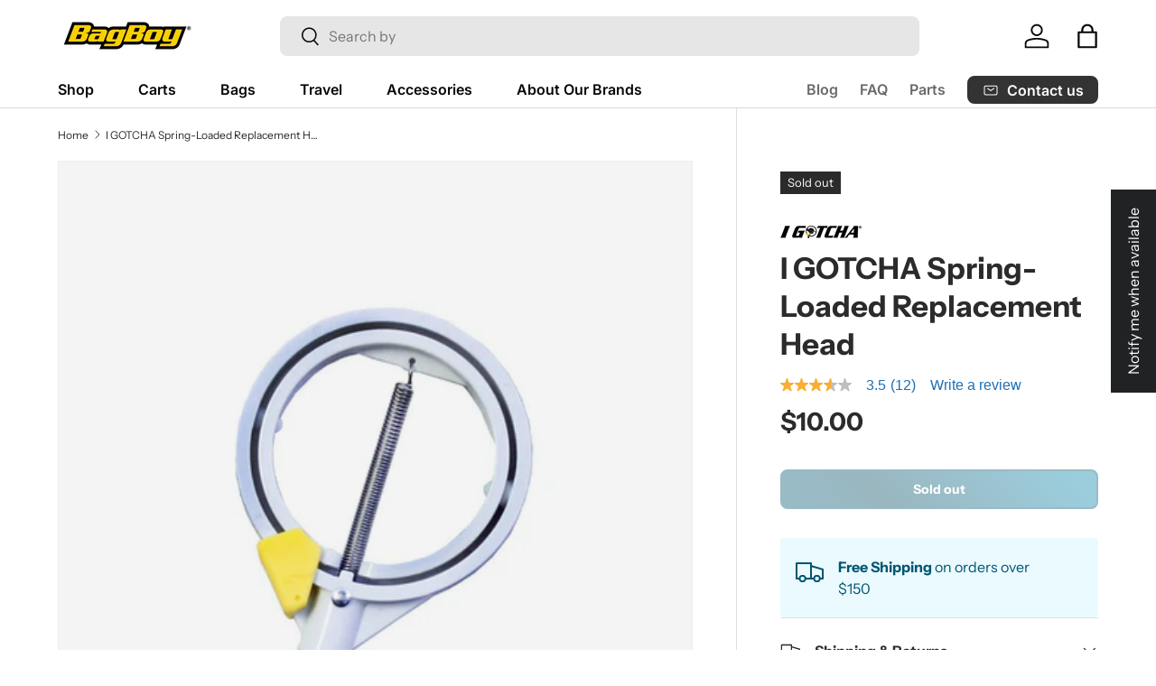

--- FILE ---
content_type: text/css
request_url: https://bagboy.com/cdn/shop/t/88/assets/swatches.css?v=163185541435175177421762350325
body_size: 1144
content:
@charset "UTF-8";[data-swatch="ice blue/white"]{--swatch-image: linear-gradient(to bottom right, #a8dced, #a8dced 50%, #fff 50%, #fff) }[data-swatch="battleship gray/lime"]{--swatch-image: linear-gradient(to bottom right, #84898c, #84898c 50%, #c4f000 50%, #c4f000) }[data-swatch="graphite/charcoal"]{--swatch-image: linear-gradient(to bottom right, #4b4b4b, #4b4b4b 50%, #2f2f2f 50%, #2f2f2f) }[data-swatch="black/red"]{--swatch-image: linear-gradient(to bottom right, #000, #000 50%, #d62828 50%, #d62828) }[data-swatch="battleship gray/lime"]{--swatch-image: linear-gradient(to bottom right, #84898c, #84898c 50%, #6be35a 50%, #6be35a) }[data-swatch="navy/red"]{--swatch-image: linear-gradient(to bottom right, #001f3f, #001f3f 50%, #d62828 50%, #d62828) }[data-swatch="silver/black"]{--swatch-image: linear-gradient(to bottom right, #c0c0c0, #c0c0c0 50%, #000 50%, #000) }[data-swatch="silver/charcoal/red"]{--swatch-image: linear-gradient(to bottom right, #c0c0c0, #c0c0c0 50%, #d62828 50%, #d62828) }[data-swatch="green/black"]{--swatch-image: linear-gradient(to bottom right, #228b22, #228b22 50%, #000 50%, #000) }[data-swatch="black/slate"]{--swatch-image: linear-gradient(to bottom right, #000, #000 50%, #708090 50%, #708090) }[data-swatch="sand/black"]{--swatch-image: linear-gradient(to bottom right, #d6c29e, #d6c29e 50%, #000 50%, #000) }[data-swatch="sand/black/red"]{--swatch-image: linear-gradient(to bottom right, #d6c29e, #d6c29e 50%, #d62828 50%, #d62828) }[data-swatch="navy/charcoal"]{--swatch-image: linear-gradient(to bottom right, #001f3f, #001f3f 50%, #2f2f2f 50%, #2f2f2f) }[data-swatch="pink/wine"]{--swatch-image: linear-gradient(to bottom right, #e4d6dd, #e4d6dd 50%, #944e6f 50%, #944e6f) }[data-swatch="white/black"]{--swatch-image: linear-gradient(to bottom right, #fff, #fff 50%, #000 50%, #000) }[data-swatch="royal/black"]{--swatch-image: linear-gradient(to bottom right, #4169e1, #4169e1 50%, #000 50%, #000) }[data-swatch="orange/black"]{--swatch-image: linear-gradient(to bottom right, #ff6600, #ff6600 50%, #000 50%, #000) }[data-swatch="graphite/white"]{--swatch-image: linear-gradient(to bottom right, #4b4b4b, #4b4b4b 50%, #fff 50%, #fff) }[data-swatch="royal/white"]{--swatch-image: linear-gradient(to bottom right, #4169e1, #4169e1 50%, #fff 50%, #fff) }[data-swatch="red/black"]{--swatch-image: linear-gradient(to bottom right, #d62828, #d62828 50%, #000 50%, #000) }[data-swatch="black/charcoal"]{--swatch-image: linear-gradient(to bottom right, #000, #000 50%, #2f2f2f 50%, #2f2f2f) }[data-swatch="charcoal/red/black"]{--swatch-image: linear-gradient(to bottom right, #2f2f2f, #2f2f2f 50%, #d62828 50%, #d62828) }[data-swatch=yellow]{--swatch-image: linear-gradient(to bottom right, #001f3f, #001f3f 50%, #e4f000 50%, #e4f000) }[data-swatch="navy/red/white"]{--swatch-image: linear-gradient(to bottom right, #001f3f, #001f3f 50%, #d62828 50%, #d62828) }[data-swatch="charcoal/navy/black"]{--swatch-image: linear-gradient(to bottom right, #2f2f2f, #2f2f2f 50%, #001f3f 50%, #001f3f) }[data-swatch="navy/charcoal/white"]{--swatch-image: linear-gradient(to bottom right, #001f3f, #001f3f 50%, #2f2f2f 50%, #2f2f2f) }[data-swatch="navy/charcoal/red"]{--swatch-image: linear-gradient(to bottom right, #001f3f, #001f3f 50%, #d62828 50%, #d62828) }[data-swatch="black/charcoal/royal"]{--swatch-image: linear-gradient(to bottom right, #000, #000 50%, #4169e1 50%, #4169e1) }[data-swatch="black/charcoal/silver"]{--swatch-image: linear-gradient(to bottom right, #000, #000 50%, #c0c0c0 50%, #c0c0c0) }[data-swatch="dark navy"]{--swatch-color: #000c2d}[data-swatch="sky blue"]{--swatch-color: #87ceeb}[data-swatch=olive]{--swatch-color: #808000}[data-swatch="retro pink"]{--swatch-color: #f4c2c2}[data-swatch="sky blue/navy/red"]{--swatch-image: linear-gradient(to bottom right, #87ceeb, #87ceeb 50%, #d62828 50%, #d62828) }[data-swatch="black/royal"]{--swatch-image: linear-gradient(to bottom right, #000, #000 50%, #4169e1 50%, #4169e1) }[data-swatch="red/white"]{--swatch-image: linear-gradient(to bottom right, #d62828, #d62828 50%, #fff 50%, #fff) }[data-swatch=black]{--swatch-color: #000}[data-swatch="black/white "]{--swatch-image: linear-gradient(to bottom right, #000, #000 50%, #fff 50%, #fff) }[data-swatch="navy/white"]{--swatch-image: linear-gradient(to bottom right, #001f3f, #001f3f 50%, #fff 50%, #fff) }[data-swatch=royal]{--swatch-color: #4169e1}[data-swatch=white]{--swatch-color: #fff}[data-swatch="gray/red/white/blue"]{--swatch-image: linear-gradient(to bottom right, #808080, #808080 50%, #d62828 50%, #d62828) }[data-swatch="light blue/navy/white"]{--swatch-image: linear-gradient(to bottom right, #add8e6, #add8e6 50%, #001f3f 50%, #001f3f) }[data-swatch="olive green/blue/white"]{--swatch-image: linear-gradient(to bottom right, #708238, #708238 50%, #add8e6 50%, #add8e6) }[data-swatch="blush/red/white "]{--swatch-image: linear-gradient(to bottom right, #f7a1c4, #f7a1c4 50%, #d62828 50%, #d62828) }[data-swatch="pine/white"]{--swatch-image: linear-gradient(to bottom right, #01796f, #01796f 50%, #fff 50%, #fff) }[data-swatch="white/navy"]{--swatch-image: linear-gradient(to bottom right, #fff, #fff 50%, #001f3f 50%, #001f3f) }[data-swatch="white/hunter"]{--swatch-image: linear-gradient(to bottom right, #fff, #fff 50%, #355e3b 50%, #355e3b) }[data-swatch="white/red"]{--swatch-image: linear-gradient(to bottom right, #fff, #fff 50%, #d62828 50%, #d62828) }[data-swatch="charcoal/gray"]{--swatch-image: linear-gradient(to bottom right, #2f2f2f, #2f2f2f 50%, #808080 50%, #808080) }[data-swatch="white/gray"]{--swatch-image: linear-gradient(to bottom right, #fff, #fff 50%, #808080 50%, #808080) }[data-swatch="kelly green"]{--swatch-color: #4cbb17}[data-swatch="gray onyx"]{--swatch-color: #000000}[data-swatch=red]{--swatch-color: #d62828}[data-swatch=silver]{--swatch-color: #c0c0c0}[data-swatch=pink]{--swatch-color: #ffc0cb}[data-swatch="slate/white"]{--swatch-image: linear-gradient(to bottom right, #708090, #708090 50%, #fff 50%, #fff) }[data-swatch="black/white"]{--swatch-image: linear-gradient(to bottom right, #000, #000 50%, #fff 50%, #fff) }[data-swatch="hunter/white"]{--swatch-image: linear-gradient(to bottom right, #355e3b, #355e3b 50%, #fff 50%, #fff) }[data-swatch="black/khaki"]{--swatch-image: linear-gradient(to bottom right, #000, #000 50%, #c3b091 50%, #c3b091) }[data-swatch="navy/khaki"]{--swatch-image: linear-gradient(to bottom right, #001f3f, #001f3f 50%, #c3b091 50%, #c3b091) }[data-swatch="hunter/khaki"]{--swatch-image: linear-gradient(to bottom right, #355e3b, #355e3b 50%, #c3b091 50%, #c3b091) }[data-swatch="pink/white"]{--swatch-image: linear-gradient(to bottom right, #ffc0cb, #ffc0cb 50%, #fff 50%, #fff) }[data-swatch=navy]{--swatch-color: #001f3f}[data-swatch=hunter]{--swatch-color: #355e3b}[data-swatch=gray]{--swatch-color: #808080}[data-swatch="black/charcoal/pink"]{--swatch-image: linear-gradient(to bottom right, #000, #000 50%, #ffc0cb 50%, #ffc0cb) }[data-swatch="black/royal/charcoal"]{--swatch-image: linear-gradient(to bottom right, #000, #000 50%, #4169e1 50%, #4169e1) }[data-swatch="navy/red/charcoal"]{--swatch-image: linear-gradient(to bottom right, #001f3f, #001f3f 50%, #d62828 50%, #d62828) }[data-swatch="green/black/charcoal"]{--swatch-image: linear-gradient(to bottom right, #228b22, #228b22 50%, #000 50%, #000) }[data-swatch="navy/royal"]{--swatch-image: linear-gradient(to bottom right, #001f3f, #001f3f 50%, #4169e1 50%, #4169e1) }[data-swatch="charcoal/turquoise/black"]{--swatch-image: linear-gradient(to bottom right, #2f2f2f, #2f2f2f 50%, #30d5c8 50%, #30d5c8) }[data-swatch="white/red/charcoal"]{--swatch-image: linear-gradient(to bottom right, #fff, #fff 50%, #d62828 50%, #d62828) }[data-swatch="charcoal/red"]{--swatch-image: linear-gradient(to bottom right, #2f2f2f, #2f2f2f 50%, #d62828 50%, #d62828) }[data-swatch="navy/gray"]{--swatch-image: linear-gradient(to bottom right, #001f3f, #001f3f 50%, #808080 50%, #808080) }[data-swatch=wine]{--swatch-color: #7b2c35}[data-swatch=yellow]{--swatch-color: #ffd300}[data-swatch=cyan]{--swatch-color: #00ffff}[data-swatch="classic americana"]{--swatch-color: #d62828}[data-swatch=retro]{--swatch-color: #DE3D6F}[data-swatch=usa]{--swatch-image: url(//bagboy.com/cdn/shop/files/usa_250x250.png?v=8823470875981234825) }[data-swatch="tie dye"]{--swatch-image: url(//bagboy.com/cdn/shop/files/tie-dye_250x250.png?v=4043533323279160132) }[data-swatch=tennis]{--swatch-image: url(//bagboy.com/cdn/shop/files/tennis_250x250.png?v=5545237994093775132) }[data-swatch=soccer]{--swatch-image: url(//bagboy.com/cdn/shop/files/soccer_250x250.png?v=7816715599070551329) }[data-swatch="black/stars and stripes"]{--swatch-image: url(//bagboy.com/cdn/shop/files/black-stars-and-stripes_250x250.png?v=17347422636944533672) }[data-swatch="navy skulls"]{--swatch-image: url(//bagboy.com/cdn/shop/files/Navy-Skulls_250x250.png?v=4200031702740150100) }[data-swatch="navy/orange/citrus"]{--swatch-image: linear-gradient(to bottom right, #001f3f, #001f3f 50%, #ff6600 50%, #ff6600) }[data-swatch="green/skulls"]{--swatch-image: url(//bagboy.com/cdn/shop/files/green-skulls_250x250.png?v=10848101979547988367) }[data-swatch="navy/usa"]{--swatch-image: url(//bagboy.com/cdn/shop/files/navy-usa_250x250.png?v=11938629688800264729) }[data-swatch="charcoal/black/red"]{--swatch-image: linear-gradient(to bottom right, #2f2f2f, #2f2f2f 50%, #d62828 50%, #d62828) }[data-swatch="digital camo"]{--swatch-image: url(//bagboy.com/cdn/shop/files/digital-camo_250x250.png?v=16900393478492856437) }[data-swatch="white/green/checkered"]{--swatch-image: url(//bagboy.com/cdn/shop/files/white-green-checkered_250x250.png?v=5513514629747541694) }[data-swatch="blue/flamingo"]{--swatch-image: url(//bagboy.com/cdn/shop/files/blue-flamingo_250x250.png?v=11323266923143659688) }[data-swatch="blue/hummingbird"]{--swatch-image: url(//bagboy.com/cdn/shop/files/blue-hummingbird_250x250.png?v=10532773437491944546) }[data-swatch="black/turquoise/white dots"]{--swatch-image: url(//bagboy.com/cdn/shop/files/black-turquoise-white-dots_250x250.png?v=15336060106969078994) }[data-swatch="matte black/red"]{--swatch-image: linear-gradient(to bottom right, #4b4b4b, #4b4b4b 50%, #d62828 50%, #d62828) }[data-swatch="blue tie dye"]{--swatch-image: url(//bagboy.com/cdn/shop/files/blue-tie-dye_250x250.png?v=7744809423515553295) }[data-swatch="multicolor tie dye"]{--swatch-image: url(//bagboy.com/cdn/shop/files/multicolor-tie-dye_250x250.png?v=7859171032176339501) }[data-swatch="blush/red/white"]{--swatch-image: linear-gradient(to bottom right, #D69A84, #D69A84 50%, #d62828 50%, #d62828) }[data-swatch="caddyshack print"]{--swatch-image: url(//bagboy.com/cdn/shop/files/caddyshack-print_250x250.png?v=18291784928255328415) }[data-swatch=pine]{--swatch-color: #12503E}[data-swatch=baseball]{--swatch-image: url(//bagboy.com/cdn/shop/files/baseball_250x250.png?v=2762848931201520425) }[data-swatch=lime]{--swatch-color: #54A32F}[data-swatch=camo]{--swatch-image: url(//bagboy.com/cdn/shop/files/camo_250x250.png?v=2137644817766335246) }[data-swatch="stars & stripes"]{--swatch-image: url(//bagboy.com/cdn/shop/files/usa_250x250.png?v=8823470875981234825) }[data-swatch="grill master"]{--swatch-image: url(//bagboy.com/cdn/shop/files/grillmaster_250x250.png?v=9677672421867455364) }[data-swatch=pineapples]{--swatch-image: url(//bagboy.com/cdn/shop/files/pineapple_250x250.png?v=10448762404582650787) }[data-swatch="pink flamingos"]{--swatch-image: url(//bagboy.com/cdn/shop/files/prinkflamingo_250x250.png?v=10022544237374345986) }[data-swatch="breakfast balls"]{--swatch-image: url(//bagboy.com/cdn/shop/files/breakfast_250x250.png?v=399014530215073272) }[data-swatch=transfusion]{--swatch-image: url(//bagboy.com/cdn/shop/files/Transfusion_250x250.png?v=11649188391089040108) }[data-swatch="tropical luau"]{--swatch-image: url(//bagboy.com/cdn/shop/files/Tropical_Luau_250x250.png?v=3246921370935860713) }[data-swatch="navy/blue/white"]{--swatch-image: linear-gradient(to bottom right, #001f54, #001f54 50%, #3a86ff 50%, #3a86ff) }[data-swatch="teal/gems"]{--swatch-color: #008080}[data-swatch="powder blue/white/pineapple"]{--swatch-image: linear-gradient(to bottom right, #b0e0e6, #b0e0e6 50%, #ffffff 50%, #ffffff) }[data-swatch="white/lavender/checkered"]{--swatch-image: linear-gradient(to bottom right, #ffffff, #ffffff 50%, #b57edc 50%, #b57edc) }[data-swatch="lavender/white/gray"]{--swatch-image: linear-gradient(to bottom right, #786890, #786890 50%, #808080 50%, #808080) }[data-swatch="silver/pink/white dots"]{--swatch-image: linear-gradient(to bottom right, #c0c0c0, #c0c0c0 50%, #ff69b4 50%, #ff69b4) }[data-swatch="silver/charcoal/citrus"]{--swatch-image: linear-gradient(to bottom right, #c0c0c0, #c0c0c0 50%, #eeff00 50%, #eeff00) }[data-swatch="teal/charcoal/black"]{--swatch-image: linear-gradient(to bottom right, #008080, #008080 50%, #000000 50%, #000000) }[data-swatch="sand/black"]{--swatch-image: linear-gradient(to bottom right, #c2b280, #c2b280 50%, #000000 50%, #000000) }[data-swatch="brick/charcoal"]{--swatch-image: linear-gradient(to bottom right, #8b0000, #8b0000 50%, #36454f 50%, #36454f) }[data-swatch="teal/charcoal"]{--swatch-image: linear-gradient(to bottom right, #008080, #008080 50%, #36454f 50%, #36454f) }[data-swatch="silver/charcoal"]{--swatch-image: linear-gradient(to bottom right, #c0c0c0, #c0c0c0 50%, #36454f 50%, #36454f) }[data-swatch=sand]{--swatch-color: #c2b280}
/*# sourceMappingURL=/cdn/shop/t/88/assets/swatches.css.map?v=163185541435175177421762350325 */


--- FILE ---
content_type: text/javascript; charset=utf-8
request_url: https://bagboy.com/products/i-gotcha-spring-loaded-replacement-head.js
body_size: 226
content:
{"id":2695366410325,"title":"I GOTCHA Spring-Loaded Replacement Head","handle":"i-gotcha-spring-loaded-replacement-head","description":"","published_at":"2019-08-14T11:43:02-04:00","created_at":"2019-08-14T11:43:03-04:00","vendor":"I GOTCHA","type":"Replacement Parts","tags":["Accessories","Igotcha","Replacement Parts","Retrievers"],"price":1000,"price_min":1000,"price_max":1000,"available":false,"price_varies":false,"compare_at_price":null,"compare_at_price_min":0,"compare_at_price_max":0,"compare_at_price_varies":false,"variants":[{"id":23139577757781,"title":"Default Title","option1":"Default Title","option2":null,"option3":null,"sku":"IGP20719","requires_shipping":true,"taxable":true,"featured_image":{"id":8619841028181,"product_id":2695366410325,"position":1,"created_at":"2019-08-14T11:43:03-04:00","updated_at":"2019-08-14T11:43:03-04:00","alt":null,"width":1200,"height":1200,"src":"https:\/\/cdn.shopify.com\/s\/files\/1\/0064\/4415\/4965\/products\/replacement-igotcha-head.jpg?v=1565797383","variant_ids":[23139577757781]},"available":false,"name":"I GOTCHA Spring-Loaded Replacement Head","public_title":null,"options":["Default Title"],"price":1000,"weight":32,"compare_at_price":null,"inventory_management":"shopify","barcode":"IGP20719","featured_media":{"alt":null,"id":1590659481685,"position":1,"preview_image":{"aspect_ratio":1.0,"height":1200,"width":1200,"src":"https:\/\/cdn.shopify.com\/s\/files\/1\/0064\/4415\/4965\/products\/replacement-igotcha-head.jpg?v=1565797383"}},"quantity_rule":{"min":1,"max":null,"increment":1},"quantity_price_breaks":[],"requires_selling_plan":false,"selling_plan_allocations":[]}],"images":["\/\/cdn.shopify.com\/s\/files\/1\/0064\/4415\/4965\/products\/replacement-igotcha-head.jpg?v=1565797383"],"featured_image":"\/\/cdn.shopify.com\/s\/files\/1\/0064\/4415\/4965\/products\/replacement-igotcha-head.jpg?v=1565797383","options":[{"name":"Title","position":1,"values":["Default Title"]}],"url":"\/products\/i-gotcha-spring-loaded-replacement-head","media":[{"alt":null,"id":1590659481685,"position":1,"preview_image":{"aspect_ratio":1.0,"height":1200,"width":1200,"src":"https:\/\/cdn.shopify.com\/s\/files\/1\/0064\/4415\/4965\/products\/replacement-igotcha-head.jpg?v=1565797383"},"aspect_ratio":1.0,"height":1200,"media_type":"image","src":"https:\/\/cdn.shopify.com\/s\/files\/1\/0064\/4415\/4965\/products\/replacement-igotcha-head.jpg?v=1565797383","width":1200}],"requires_selling_plan":false,"selling_plan_groups":[]}